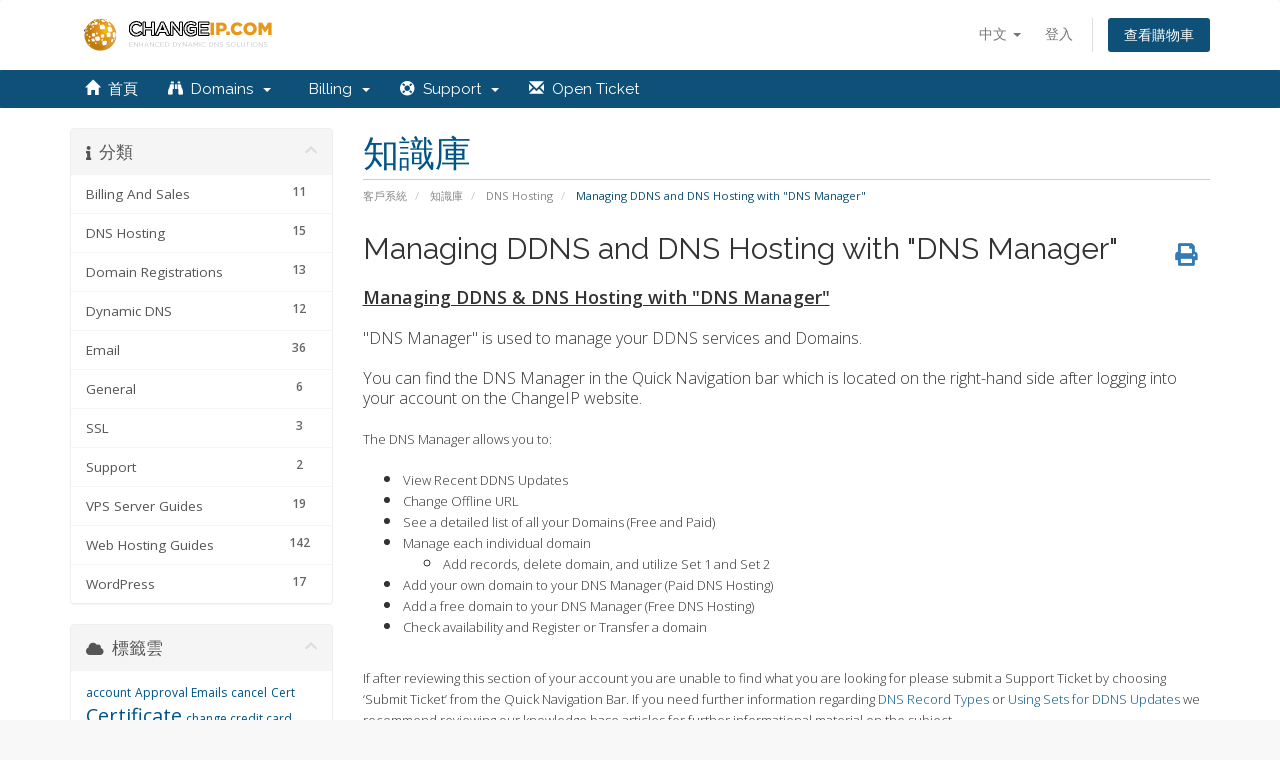

--- FILE ---
content_type: text/html; charset=utf-8
request_url: https://www.changeip.com/accounts/index.php?rp=%2Fknowledgebase%2F16%2FManaging-DDNS-and-DNS-Hosting-with-DNS-Manager.html&language=chinese
body_size: 7109
content:
<!DOCTYPE html>
<html lang="en">
<head>
    <meta charset="utf-8" />
    <meta http-equiv="X-UA-Compatible" content="IE=edge">
    <meta name="viewport" content="width=device-width, initial-scale=1">
    <title>Managing DDNS and DNS Hosting with &quot;DNS Manager&quot; - 知識庫 - ChangeIP, Inc.</title>

    <!-- Styling -->
<link href="//fonts.googleapis.com/css?family=Open+Sans:300,400,600|Raleway:400,700" rel="stylesheet">
<link href="/accounts/templates/six-2021/css/all.min.css?v=56cf62" rel="stylesheet">
<link href="/accounts/assets/css/fontawesome-all.min.css" rel="stylesheet">
<link href="/accounts/templates/six-2021/css/custom.css" rel="stylesheet">

<!-- HTML5 Shim and Respond.js IE8 support of HTML5 elements and media queries -->
<!-- WARNING: Respond.js doesn't work if you view the page via file:// -->
<!--[if lt IE 9]>
  <script src="https://oss.maxcdn.com/libs/html5shiv/3.7.0/html5shiv.js"></script>
  <script src="https://oss.maxcdn.com/libs/respond.js/1.4.2/respond.min.js"></script>
<![endif]-->

<script type="text/javascript">
    var csrfToken = 'c231de34b586415ad1695cd8df621f92a9294feb',
        markdownGuide = 'Markdown Guide',
        locale = 'en',
        saved = 'saved',
        saving = 'autosaving',
        whmcsBaseUrl = "/accounts",
        requiredText = 'Required',
        recaptchaSiteKey = "";
</script>
<script src="/accounts/templates/six-2021/js/scripts.min.js?v=56cf62"></script>


    
        <script type="text/javascript">
        //<![CDATA[
            jQuery(document).ready(function(){
    
        });
        //]]>
        </script>


<!-- Global site tag (gtag.js) - Google Analytics -->


<script async src="https://www.googletagmanager.com/gtag/js?id=G-KTKGQC3NL7"></script>
<script>
  window.dataLayer = window.dataLayer || [];
    function gtag(){dataLayer.push(arguments);}
      gtag('js', new Date());
      gtag('config', 'G-KTKGQC3NL7');
</script>
<script>(function(w,d,s,l,i){w[l]=w[l]||[];w[l].push({'gtm.start':
new Date().getTime(),event:'gtm.js'});var f=d.getElementsByTagName(s)[0],
j=d.createElement(s),dl=l!='dataLayer'?'&l='+l:'';j.async=true;j.src=
'https://www.googletagmanager.com/gtm.js?id='+i+dl;f.parentNode.insertBefore(j,f);
})(window,document,'script','dataLayer','GTM-PKZ5G5NB');</script>

<!-- End Google Analytics -->

</head>
<body data-phone-cc-input="0">

<img style="display:none;" src="//696fac756ad689.55954122.changeip.com/images/spacer.png">
<!-- Start insert code here -->
<noscript><iframe src="https://www.googletagmanager.com/ns.html?id=GTM-PKZ5G5NB"
height="0" width="0" style="display:none;visibility:hidden"></iframe></noscript>
<!-- End insert code here -->



<section id="header">
    <div class="container">
        <ul class="top-nav">
                            <li>
                    <a href="#" class="choose-language" data-toggle="popover" id="languageChooser">
                        中文
                        <b class="caret"></b>
                    </a>
                    <div id="languageChooserContent" class="hidden">
                        <ul>
                                                            <li>
                                    <a href="/accounts/index.php?rp=%2Fknowledgebase%2F16%2FManaging-DDNS-and-DNS-Hosting-with-DNS-Manager.html&amp;language=arabic">العربية</a>
                                </li>
                                                            <li>
                                    <a href="/accounts/index.php?rp=%2Fknowledgebase%2F16%2FManaging-DDNS-and-DNS-Hosting-with-DNS-Manager.html&amp;language=azerbaijani">Azerbaijani</a>
                                </li>
                                                            <li>
                                    <a href="/accounts/index.php?rp=%2Fknowledgebase%2F16%2FManaging-DDNS-and-DNS-Hosting-with-DNS-Manager.html&amp;language=catalan">Català</a>
                                </li>
                                                            <li>
                                    <a href="/accounts/index.php?rp=%2Fknowledgebase%2F16%2FManaging-DDNS-and-DNS-Hosting-with-DNS-Manager.html&amp;language=chinese">中文</a>
                                </li>
                                                            <li>
                                    <a href="/accounts/index.php?rp=%2Fknowledgebase%2F16%2FManaging-DDNS-and-DNS-Hosting-with-DNS-Manager.html&amp;language=croatian">Hrvatski</a>
                                </li>
                                                            <li>
                                    <a href="/accounts/index.php?rp=%2Fknowledgebase%2F16%2FManaging-DDNS-and-DNS-Hosting-with-DNS-Manager.html&amp;language=czech">Čeština</a>
                                </li>
                                                            <li>
                                    <a href="/accounts/index.php?rp=%2Fknowledgebase%2F16%2FManaging-DDNS-and-DNS-Hosting-with-DNS-Manager.html&amp;language=danish">Dansk</a>
                                </li>
                                                            <li>
                                    <a href="/accounts/index.php?rp=%2Fknowledgebase%2F16%2FManaging-DDNS-and-DNS-Hosting-with-DNS-Manager.html&amp;language=dutch">Nederlands</a>
                                </li>
                                                            <li>
                                    <a href="/accounts/index.php?rp=%2Fknowledgebase%2F16%2FManaging-DDNS-and-DNS-Hosting-with-DNS-Manager.html&amp;language=english">English</a>
                                </li>
                                                            <li>
                                    <a href="/accounts/index.php?rp=%2Fknowledgebase%2F16%2FManaging-DDNS-and-DNS-Hosting-with-DNS-Manager.html&amp;language=estonian">Estonian</a>
                                </li>
                                                            <li>
                                    <a href="/accounts/index.php?rp=%2Fknowledgebase%2F16%2FManaging-DDNS-and-DNS-Hosting-with-DNS-Manager.html&amp;language=farsi">Persian</a>
                                </li>
                                                            <li>
                                    <a href="/accounts/index.php?rp=%2Fknowledgebase%2F16%2FManaging-DDNS-and-DNS-Hosting-with-DNS-Manager.html&amp;language=french">Français</a>
                                </li>
                                                            <li>
                                    <a href="/accounts/index.php?rp=%2Fknowledgebase%2F16%2FManaging-DDNS-and-DNS-Hosting-with-DNS-Manager.html&amp;language=german">Deutsch</a>
                                </li>
                                                            <li>
                                    <a href="/accounts/index.php?rp=%2Fknowledgebase%2F16%2FManaging-DDNS-and-DNS-Hosting-with-DNS-Manager.html&amp;language=hebrew">עברית</a>
                                </li>
                                                            <li>
                                    <a href="/accounts/index.php?rp=%2Fknowledgebase%2F16%2FManaging-DDNS-and-DNS-Hosting-with-DNS-Manager.html&amp;language=hungarian">Magyar</a>
                                </li>
                                                            <li>
                                    <a href="/accounts/index.php?rp=%2Fknowledgebase%2F16%2FManaging-DDNS-and-DNS-Hosting-with-DNS-Manager.html&amp;language=italian">Italiano</a>
                                </li>
                                                            <li>
                                    <a href="/accounts/index.php?rp=%2Fknowledgebase%2F16%2FManaging-DDNS-and-DNS-Hosting-with-DNS-Manager.html&amp;language=macedonian">Macedonian</a>
                                </li>
                                                            <li>
                                    <a href="/accounts/index.php?rp=%2Fknowledgebase%2F16%2FManaging-DDNS-and-DNS-Hosting-with-DNS-Manager.html&amp;language=norwegian">Norwegian</a>
                                </li>
                                                            <li>
                                    <a href="/accounts/index.php?rp=%2Fknowledgebase%2F16%2FManaging-DDNS-and-DNS-Hosting-with-DNS-Manager.html&amp;language=portuguese-br">Português</a>
                                </li>
                                                            <li>
                                    <a href="/accounts/index.php?rp=%2Fknowledgebase%2F16%2FManaging-DDNS-and-DNS-Hosting-with-DNS-Manager.html&amp;language=portuguese-pt">Português</a>
                                </li>
                                                            <li>
                                    <a href="/accounts/index.php?rp=%2Fknowledgebase%2F16%2FManaging-DDNS-and-DNS-Hosting-with-DNS-Manager.html&amp;language=romanian">Română</a>
                                </li>
                                                            <li>
                                    <a href="/accounts/index.php?rp=%2Fknowledgebase%2F16%2FManaging-DDNS-and-DNS-Hosting-with-DNS-Manager.html&amp;language=russian">Русский</a>
                                </li>
                                                            <li>
                                    <a href="/accounts/index.php?rp=%2Fknowledgebase%2F16%2FManaging-DDNS-and-DNS-Hosting-with-DNS-Manager.html&amp;language=spanish">Español</a>
                                </li>
                                                            <li>
                                    <a href="/accounts/index.php?rp=%2Fknowledgebase%2F16%2FManaging-DDNS-and-DNS-Hosting-with-DNS-Manager.html&amp;language=swedish">Svenska</a>
                                </li>
                                                            <li>
                                    <a href="/accounts/index.php?rp=%2Fknowledgebase%2F16%2FManaging-DDNS-and-DNS-Hosting-with-DNS-Manager.html&amp;language=turkish">Türkçe</a>
                                </li>
                                                            <li>
                                    <a href="/accounts/index.php?rp=%2Fknowledgebase%2F16%2FManaging-DDNS-and-DNS-Hosting-with-DNS-Manager.html&amp;language=ukranian">Українська</a>
                                </li>
                                                    </ul>
                    </div>
                </li>
                                        <li>
                    <a href="/accounts/clientarea.php">登入</a>
                </li>
                                <li class="primary-action">
                    <a href="/accounts/cart.php?a=view" class="btn">
                        查看購物車
                    </a>
                </li>
                                </ul>

                    <a href="https://changeip.com" class="logo"><img src="/accounts/assets/img/logo.png" alt="ChangeIP, Inc."></a>
        
    </div>
</section>

<section id="main-menu">

    <nav id="nav" class="navbar navbar-default navbar-main" role="navigation">
        <div class="container">
            <!-- Brand and toggle get grouped for better mobile display -->
            <div class="navbar-header">
                <button type="button" class="navbar-toggle" data-toggle="collapse" data-target="#primary-nav">
                    <span class="sr-only">Toggle navigation</span>
                    <span class="icon-bar"></span>
                    <span class="icon-bar"></span>
                    <span class="icon-bar"></span>
                </button>
            </div>

            <!-- Collect the nav links, forms, and other content for toggling -->
            <div class="collapse navbar-collapse" id="primary-nav">

                <ul class="nav navbar-nav">

                        <li menuItemName="Home" class="" id="Primary_Navbar-Home">
        <a href="/accounts/index.php">
            <i class="glyphicon glyphicon-home"></i>&nbsp;            首頁
                                </a>
            </li>
    <li menuItemName="Domains" class="dropdown" id="Primary_Navbar-Domains">
        <a class="dropdown-toggle" data-toggle="dropdown" href="#">
            <i class="fas fa-binoculars"></i>&nbsp;            Domains
                        &nbsp;<b class="caret"></b>        </a>
                    <ul class="dropdown-menu">
                            <li menuItemName="My Domains" id="Primary_Navbar-Domains-My_Domains">
                    <a href="/accounts/clientarea.php?action=domains">
                                                My Domains
                                            </a>
                </li>
                            <li menuItemName="Register a New Domain" id="Primary_Navbar-Domains-Register_a_New_Domain">
                    <a href="/accounts/cart.php?a=add&domain=register">
                                                Register a New Domain
                                            </a>
                </li>
                            <li menuItemName="Renew Domains" id="Primary_Navbar-Domains-Renew_Domains">
                    <a href="/accounts/cart.php?gid=renewals">
                                                Renew Domains
                                            </a>
                </li>
                            <li menuItemName="Transfer Domain to Us" id="Primary_Navbar-Domains-Transfer_Domain_to_Us">
                    <a href="/accounts/cart.php?a=add&domain=transfer">
                                                Transfer Domain to Us
                                            </a>
                </li>
                        </ul>
            </li>
    <li menuItemName="Billing" class="dropdown" id="Primary_Navbar-Billing">
        <a class="dropdown-toggle" data-toggle="dropdown" href="#">
            <i class="fas fa-usd"></i>&nbsp;            Billing
                        &nbsp;<b class="caret"></b>        </a>
                    <ul class="dropdown-menu">
                            <li menuItemName="Add Funds" id="Primary_Navbar-Billing-Add_Funds">
                    <a href="/accounts/clientarea.php?action=addfunds">
                                                Add Funds
                                            </a>
                </li>
                            <li menuItemName="Mass Payment" id="Primary_Navbar-Billing-Mass_Payment">
                    <a href="/accounts/clientarea.php?action=masspay&all=true">
                                                Mass Payment
                                            </a>
                </li>
                            <li menuItemName="My Invoices" id="Primary_Navbar-Billing-My_Invoices">
                    <a href="/accounts/clientarea.php?action=invoices">
                                                My Invoices
                                            </a>
                </li>
                            <li menuItemName="My Quotes" id="Primary_Navbar-Billing-My_Quotes">
                    <a href="/accounts/clientarea.php?action=quotes">
                                                My Quotes
                                            </a>
                </li>
                        </ul>
            </li>
    <li menuItemName="Support" class="dropdown" id="Primary_Navbar-Support">
        <a class="dropdown-toggle" data-toggle="dropdown" href="#">
            <i class="fas fa-life-ring"></i>&nbsp;            Support
                        &nbsp;<b class="caret"></b>        </a>
                    <ul class="dropdown-menu">
                            <li menuItemName="Downloads" id="Primary_Navbar-Support-Downloads">
                    <a href="/accounts/downloads.php">
                                                Downloads
                                            </a>
                </li>
                            <li menuItemName="Knowledgebase" id="Primary_Navbar-Support-Knowledgebase">
                    <a href="/accounts/knowledgebase.php">
                                                Knowledgebase
                                            </a>
                </li>
                            <li menuItemName="Network Status" id="Primary_Navbar-Support-Network_Status">
                    <a href="/accounts/serverstatus.php">
                                                Network Status
                                            </a>
                </li>
                            <li menuItemName="Tickets" id="Primary_Navbar-Support-Tickets">
                    <a href="/accounts/supporttickets.php">
                                                Tickets
                                            </a>
                </li>
                        </ul>
            </li>
    <li menuItemName="Open Ticket" class="" id="Primary_Navbar-Open_Ticket">
        <a href="/accounts/submitticket.php">
            <i class="glyphicon glyphicon-envelope"></i>&nbsp;            Open Ticket
                                </a>
            </li>

                </ul>

                <ul class="nav navbar-nav navbar-right">

                    
                </ul>

            </div><!-- /.navbar-collapse -->
        </div>
    </nav>

</section>



<section id="main-body">
    <div class="container">
        <div class="row">

                                    <div class="col-md-9 pull-md-right">
                    <div class="header-lined">
    <h1>知識庫</h1>
    <ol class="breadcrumb">
            <li>
            <a href="https://www.changeip.com/accounts">            客戶系統
            </a>        </li>
            <li>
            <a href="/accounts/index.php?rp=/knowledgebase">            知識庫
            </a>        </li>
            <li>
            <a href="/accounts/index.php?rp=/knowledgebase/13/DNS-Hosting">            DNS Hosting
            </a>        </li>
            <li class="active">
                        Managing DDNS and DNS Hosting with &quot;DNS Manager&quot;
                    </li>
    </ol>
</div>
                </div>
                        <div class="col-md-3 pull-md-left sidebar">
                    <div menuItemName="Support Knowledgebase Categories" class="panel panel-sidebar panel-sidebar hidden-sm hidden-xs">
        <div class="panel-heading">
            <h3 class="panel-title">
                <i class="fas fa-info"></i>&nbsp;                分類
                                <i class="fas fa-chevron-up panel-minimise pull-right"></i>
            </h3>
        </div>
                            <div class="list-group">
                                                            <a menuItemName="Support Knowledgebase Category 15" href="/accounts/index.php?rp=/knowledgebase/15/Billing-And-Sales" class="list-group-item" id="Primary_Sidebar-Support_Knowledgebase_Categories-Support_Knowledgebase_Category_15">
                            <span class="badge">11</span>                                                        <div class="truncate">Billing And Sales</div>
                        </a>
                                                                                <a menuItemName="Support Knowledgebase Category 13" href="/accounts/index.php?rp=/knowledgebase/13/DNS-Hosting" class="list-group-item" id="Primary_Sidebar-Support_Knowledgebase_Categories-Support_Knowledgebase_Category_13">
                            <span class="badge">15</span>                                                        <div class="truncate">DNS Hosting</div>
                        </a>
                                                                                <a menuItemName="Support Knowledgebase Category 4" href="/accounts/index.php?rp=/knowledgebase/4/Domain-Registrations" class="list-group-item" id="Primary_Sidebar-Support_Knowledgebase_Categories-Support_Knowledgebase_Category_4">
                            <span class="badge">13</span>                                                        <div class="truncate">Domain Registrations</div>
                        </a>
                                                                                <a menuItemName="Support Knowledgebase Category 2" href="/accounts/index.php?rp=/knowledgebase/2/Dynamic-DNS" class="list-group-item" id="Primary_Sidebar-Support_Knowledgebase_Categories-Support_Knowledgebase_Category_2">
                            <span class="badge">12</span>                                                        <div class="truncate">Dynamic DNS</div>
                        </a>
                                                                                <a menuItemName="Support Knowledgebase Category 2006" href="/accounts/index.php?rp=/knowledgebase/2006/Email" class="list-group-item" id="Primary_Sidebar-Support_Knowledgebase_Categories-Support_Knowledgebase_Category_2006">
                            <span class="badge">36</span>                                                        <div class="truncate">Email</div>
                        </a>
                                                                                <a menuItemName="Support Knowledgebase Category 6" href="/accounts/index.php?rp=/knowledgebase/6/General" class="list-group-item" id="Primary_Sidebar-Support_Knowledgebase_Categories-Support_Knowledgebase_Category_6">
                            <span class="badge">6</span>                                                        <div class="truncate">General</div>
                        </a>
                                                                                <a menuItemName="Support Knowledgebase Category 12" href="/accounts/index.php?rp=/knowledgebase/12/SSL" class="list-group-item" id="Primary_Sidebar-Support_Knowledgebase_Categories-Support_Knowledgebase_Category_12">
                            <span class="badge">3</span>                                                        <div class="truncate">SSL</div>
                        </a>
                                                                                <a menuItemName="Support Knowledgebase Category 11" href="/accounts/index.php?rp=/knowledgebase/11/Support" class="list-group-item" id="Primary_Sidebar-Support_Knowledgebase_Categories-Support_Knowledgebase_Category_11">
                            <span class="badge">2</span>                                                        <div class="truncate">Support</div>
                        </a>
                                                                                <a menuItemName="Support Knowledgebase Category 4967" href="/accounts/index.php?rp=/knowledgebase/4967/VPS-Server-Guides" class="list-group-item" id="Primary_Sidebar-Support_Knowledgebase_Categories-Support_Knowledgebase_Category_4967">
                            <span class="badge">19</span>                                                        <div class="truncate">VPS Server Guides</div>
                        </a>
                                                                                <a menuItemName="Support Knowledgebase Category 4966" href="/accounts/index.php?rp=/knowledgebase/4966/Web-Hosting-Guides" class="list-group-item" id="Primary_Sidebar-Support_Knowledgebase_Categories-Support_Knowledgebase_Category_4966">
                            <span class="badge">142</span>                                                        <div class="truncate">Web Hosting Guides</div>
                        </a>
                                                                                <a menuItemName="Support Knowledgebase Category 4018" href="/accounts/index.php?rp=/knowledgebase/4018/WordPress" class="list-group-item" id="Primary_Sidebar-Support_Knowledgebase_Categories-Support_Knowledgebase_Category_4018">
                            <span class="badge">17</span>                                                        <div class="truncate">WordPress</div>
                        </a>
                                                </div>
                    </div>
                    <div class="panel hidden-lg hidden-md panel-default">
            <div class="panel-heading">
                <h3 class="panel-title">
                    <i class="fas fa-info"></i>&nbsp;                    分類
                                    </h3>
            </div>
            <div class="panel-body">
                <form role="form">
                    <select class="form-control" onchange="selectChangeNavigate(this)">
                                                    <option menuItemName="Support Knowledgebase Category 15" value="/accounts/index.php?rp=/knowledgebase/15/Billing-And-Sales" class="list-group-item" >
                                <div class="truncate">Billing And Sales</div>
                                (11)                            </option>
                                                    <option menuItemName="Support Knowledgebase Category 13" value="/accounts/index.php?rp=/knowledgebase/13/DNS-Hosting" class="list-group-item" >
                                <div class="truncate">DNS Hosting</div>
                                (15)                            </option>
                                                    <option menuItemName="Support Knowledgebase Category 4" value="/accounts/index.php?rp=/knowledgebase/4/Domain-Registrations" class="list-group-item" >
                                <div class="truncate">Domain Registrations</div>
                                (13)                            </option>
                                                    <option menuItemName="Support Knowledgebase Category 2" value="/accounts/index.php?rp=/knowledgebase/2/Dynamic-DNS" class="list-group-item" >
                                <div class="truncate">Dynamic DNS</div>
                                (12)                            </option>
                                                    <option menuItemName="Support Knowledgebase Category 2006" value="/accounts/index.php?rp=/knowledgebase/2006/Email" class="list-group-item" >
                                <div class="truncate">Email</div>
                                (36)                            </option>
                                                    <option menuItemName="Support Knowledgebase Category 6" value="/accounts/index.php?rp=/knowledgebase/6/General" class="list-group-item" >
                                <div class="truncate">General</div>
                                (6)                            </option>
                                                    <option menuItemName="Support Knowledgebase Category 12" value="/accounts/index.php?rp=/knowledgebase/12/SSL" class="list-group-item" >
                                <div class="truncate">SSL</div>
                                (3)                            </option>
                                                    <option menuItemName="Support Knowledgebase Category 11" value="/accounts/index.php?rp=/knowledgebase/11/Support" class="list-group-item" >
                                <div class="truncate">Support</div>
                                (2)                            </option>
                                                    <option menuItemName="Support Knowledgebase Category 4967" value="/accounts/index.php?rp=/knowledgebase/4967/VPS-Server-Guides" class="list-group-item" >
                                <div class="truncate">VPS Server Guides</div>
                                (19)                            </option>
                                                    <option menuItemName="Support Knowledgebase Category 4966" value="/accounts/index.php?rp=/knowledgebase/4966/Web-Hosting-Guides" class="list-group-item" >
                                <div class="truncate">Web Hosting Guides</div>
                                (142)                            </option>
                                                    <option menuItemName="Support Knowledgebase Category 4018" value="/accounts/index.php?rp=/knowledgebase/4018/WordPress" class="list-group-item" >
                                <div class="truncate">WordPress</div>
                                (17)                            </option>
                                            </select>
                </form>
            </div>
                    </div>
                </div>
                <!-- Container for main page display content -->
        <div class="col-md-9 pull-md-right main-content">
            

<div class="kb-article-title">
    <a href="#" class="btn btn-link btn-print" onclick="window.print();return false"><i class="fas fa-print"></i></a>
    <h2>Managing DDNS and DNS Hosting with &quot;DNS Manager&quot;</h2>
</div>


<div class="kb-article-content">
    <span style="text-decoration: underline; font-size: large;"><strong>Managing DDNS &amp; DNS Hosting with "DNS Manager"</strong></span><br /><br /><span style="font-size: medium;">"DNS Manager" is used to manage your DDNS services and Domains.</span><br /><br /><span style="font-size: medium;">You can find the DNS Manager in the Quick Navigation bar which is located on the right-hand side after logging into your account on the ChangeIP website.</span><br /><br /><span style="font-size: small;">The DNS Manager allows you to:<br /></span><br />
<ul>
<li><span style="font-size: small;">View Recent DDNS Updates</span></li>
<li><span style="font-size: small;">Change Offline URL</span></li>
<li><span style="font-size: small;">See a detailed list of all your Domains (Free and Paid)</span></li>
<li><span style="font-size: small;">Manage each individual domain</span>
<ul>
<li><span style="font-size: small;">Add records, delete domain, and utilize Set 1 and Set 2</span></li>
</ul>
</li>
<li><span style="font-size: small;">Add your own domain to your DNS Manager (Paid DNS Hosting)<br /></span></li>
<li><span style="font-size: small;">Add a free domain to your DNS Manager (Free DNS Hosting)<br /></span></li>
<li><span style="font-size: small;">Check availability and Register or Transfer a domain</span></li>
</ul>
<br /><span style="font-size: small;">If after reviewing this section of your account you are unable to find what you are looking for please submit a Support Ticket by choosing &lsquo;Submit Ticket&rsquo; from the Quick Navigation Bar. If you need further information regarding <a title="DNS Record Types" href="http://www.changeip.com/accounts/knowledgebase.php?action=displayarticle&amp;id=23" target="_blank">DNS Record Types</a> or&nbsp;<a href="http://www.changeip.com/accounts/knowledgebase.php?action=displayarticle&amp;id=30" target="_blank">Using Sets for DDNS Updates</a> we recommend reviewing our knowledge base articles for further informational material on the subject.</span>
</div>


<ul class="kb-article-details">
        <li><i class="fas fa-star"></i> 638 Users Found This Useful</li>
</ul>
<div class="clearfix"></div>

<div class="kb-rate-article hidden-print">
    <form action="/accounts/index.php?rp=/knowledgebase/16/Managing-DDNS-and-DNS-Hosting-with-DNS-Manager.html" method="post">
<input type="hidden" name="token" value="c231de34b586415ad1695cd8df621f92a9294feb" />
        <input type="hidden" name="useful" value="vote">
        這篇文章有幫助嗎？                    <button type="submit" name="vote" value="yes" class="btn btn-lg btn-link"><i class="far fa-thumbs-up"></i> Yes</button>
            <button type="submit" name="vote" value="no" class="btn btn-lg btn-link"><i class="far fa-thumbs-down"></i> No</button>
            </form>
</div>

    <div class="kb-also-read">
        <h3>相關文章</h3>
        <div class="kbarticles">
                            <div>
                    <a href="/accounts/index.php?rp=/knowledgebase/58/DNS-Hosting-Types.html">
                        <i class="glyphicon glyphicon-file"></i> DNS Hosting Types
                    </a>
                                        <p>DNS Hosting Types on ChangeIP.comThere are 3 types of DNS Hosting with ChangeIP:
Free DNS...</p>
                </div>
                            <div>
                    <a href="/accounts/index.php?rp=/knowledgebase/9/Can-you-create-a-PTR-reverse-DNS-record-for-me.html">
                        <i class="glyphicon glyphicon-file"></i> Can you create a PTR (reverse DNS) record for me?
                    </a>
                                        <p>PTR (reverse DNS) recordsIn most residential and small-to-medium business applications, the...</p>
                </div>
                            <div>
                    <a href="/accounts/index.php?rp=/knowledgebase/23/DNS-Record-Types.html">
                        <i class="glyphicon glyphicon-file"></i> DNS Record Types
                    </a>
                                        <p>We support the following record types in DNS ManagerA

Hostname

To make a root RR, leave...</p>
                </div>
                            <div>
                    <a href="/accounts/index.php?rp=/knowledgebase/57/Using-an-Offline-URL.html">
                        <i class="glyphicon glyphicon-file"></i> Using an Offline URL
                    </a>
                                        <p>Using an Offline URLThis service is available by clicking on the &lsquo;Change Offline URL&rsquo;...</p>
                </div>
                            <div>
                    <a href="/accounts/index.php?rp=/knowledgebase/50/Name-Servers-for-domains-not-hosted-at-ChangeIP.com.html">
                        <i class="glyphicon glyphicon-file"></i> Name Servers for domains not hosted at ChangeIP.com
                    </a>
                                        <p>Using Paid DNS Hosting with domains not hosted at ChangeIP.comIf you wish to use our Paid DNS...</p>
                </div>
                    </div>
    </div>



                </div><!-- /.main-content -->
                                    <div class="col-md-3 pull-md-left sidebar sidebar-secondary">
                            <div menuItemName="Support Knowledgebase Tag Cloud" class="panel panel-sidebar panel-sidebar">
        <div class="panel-heading">
            <h3 class="panel-title">
                <i class="fas fa-cloud"></i>&nbsp;                標籤雲
                                <i class="fas fa-chevron-up panel-minimise pull-right"></i>
            </h3>
        </div>
                    <div class="panel-body">
                <a href="/accounts/index.php?rp=/knowledgebase/tag/account" style="font-size:12px;">account</a>
<a href="/accounts/index.php?rp=/knowledgebase/tag/Approval-Emails" style="font-size:12px;">Approval Emails</a>
<a href="/accounts/index.php?rp=/knowledgebase/tag/cancel" style="font-size:12px;">cancel</a>
<a href="/accounts/index.php?rp=/knowledgebase/tag/Cert" style="font-size:12px;">Cert</a>
<a href="/accounts/index.php?rp=/knowledgebase/tag/Certificate" style="font-size:20px;">Certificate</a>
<a href="/accounts/index.php?rp=/knowledgebase/tag/change-credit-card" style="font-size:12px;">change credit card</a>
<a href="/accounts/index.php?rp=/knowledgebase/tag/credit-card-payments" style="font-size:20px;">credit card payments</a>
<a href="/accounts/index.php?rp=/knowledgebase/tag/debit-card-payments" style="font-size:12px;">debit card payments</a>
<a href="/accounts/index.php?rp=/knowledgebase/tag/payment" style="font-size:12px;">payment</a>
<a href="/accounts/index.php?rp=/knowledgebase/tag/payment-method" style="font-size:12px;">payment method</a>
<a href="/accounts/index.php?rp=/knowledgebase/tag/Payments" style="font-size:12px;">Payments</a>
<a href="/accounts/index.php?rp=/knowledgebase/tag/sign-up" style="font-size:12px;">sign-up</a>
<a href="/accounts/index.php?rp=/knowledgebase/tag/signup" style="font-size:12px;">signup</a>
<a href="/accounts/index.php?rp=/knowledgebase/tag/ssl" style="font-size:10px;">ssl</a>
<a href="/accounts/index.php?rp=/knowledgebase/tag/terminate" style="font-size:12px;">terminate</a>
<a href="/accounts/index.php?rp=/knowledgebase/tag/update-payment" style="font-size:12px;">update payment</a>

            </div>
                            </div>
        <div menuItemName="Support" class="panel panel-sidebar panel-sidebar">
        <div class="panel-heading">
            <h3 class="panel-title">
                <i class="far fa-life-ring"></i>&nbsp;                技術支援
                                <i class="fas fa-chevron-up panel-minimise pull-right"></i>
            </h3>
        </div>
                            <div class="list-group">
                                                            <a menuItemName="Support Tickets" href="/accounts/supporttickets.php" class="list-group-item" id="Secondary_Sidebar-Support-Support_Tickets">
                                                        <i class="fas fa-ticket-alt fa-fw"></i>&nbsp;                            我的服務單
                        </a>
                                                                                <a menuItemName="Announcements" href="/accounts/index.php?rp=/announcements" class="list-group-item" id="Secondary_Sidebar-Support-Announcements">
                                                        <i class="fas fa-list fa-fw"></i>&nbsp;                            公告
                        </a>
                                                                                <a menuItemName="Knowledgebase" href="/accounts/index.php?rp=/knowledgebase" class="list-group-item active" id="Secondary_Sidebar-Support-Knowledgebase">
                                                        <i class="fas fa-info-circle fa-fw"></i>&nbsp;                            知識庫
                        </a>
                                                                                <a menuItemName="Downloads" href="/accounts/index.php?rp=/download" class="list-group-item" id="Secondary_Sidebar-Support-Downloads">
                                                        <i class="fas fa-download fa-fw"></i>&nbsp;                            下載
                        </a>
                                                                                <a menuItemName="Network Status" href="/accounts/serverstatus.php" class="list-group-item" id="Secondary_Sidebar-Support-Network_Status">
                                                        <i class="fas fa-rocket fa-fw"></i>&nbsp;                            服務狀態
                        </a>
                                                                                <a menuItemName="Open Ticket" href="/accounts/submitticket.php" class="list-group-item" id="Secondary_Sidebar-Support-Open_Ticket">
                                                        <i class="fas fa-comments fa-fw"></i>&nbsp;                            建立服務單
                        </a>
                                                </div>
                    </div>
                        </div>
                            <div class="clearfix"></div>
        </div>
    </div>
</section>

<section id="footer">
    <div class="container">
        <a href="#" class="back-to-top"><i class="fas fa-chevron-up"></i></a>
        <p>Copyright &copy; 2026 ChangeIP, Inc.. All Rights Reserved.</p>
    </div>
</section>

<div id="fullpage-overlay" class="hidden">
    <div class="outer-wrapper">
        <div class="inner-wrapper">
            <img src="/accounts/assets/img/overlay-spinner.svg">
            <br>
            <span class="msg"></span>
        </div>
    </div>
</div>

<div class="modal system-modal fade" id="modalAjax" tabindex="-1" role="dialog" aria-hidden="true">
    <div class="modal-dialog">
        <div class="modal-content panel-primary">
            <div class="modal-header panel-heading">
                <button type="button" class="close" data-dismiss="modal">
                    <span aria-hidden="true">&times;</span>
                    <span class="sr-only">Close</span>
                </button>
                <h4 class="modal-title"></h4>
            </div>
            <div class="modal-body panel-body">
                載入中...
            </div>
            <div class="modal-footer panel-footer">
                <div class="pull-left loader">
                    <i class="fas fa-circle-notch fa-spin"></i>
                    載入中...
                </div>
                <button type="button" class="btn btn-default" data-dismiss="modal">
                    Close
                </button>
                <button type="button" class="btn btn-primary modal-submit">
                    Submit
                </button>
            </div>
        </div>
    </div>
</div>

<form action="#" id="frmGeneratePassword" class="form-horizontal">
    <div class="modal fade" id="modalGeneratePassword">
        <div class="modal-dialog">
            <div class="modal-content panel-primary">
                <div class="modal-header panel-heading">
                    <button type="button" class="close" data-dismiss="modal" aria-label="Close"><span aria-hidden="true">&times;</span></button>
                    <h4 class="modal-title">
                        Generate Password
                    </h4>
                </div>
                <div class="modal-body">
                    <div class="alert alert-danger hidden" id="generatePwLengthError">
                        Please enter a number between 8 and 64 for the password length
                    </div>
                    <div class="form-group">
                        <label for="generatePwLength" class="col-sm-4 control-label">Password Length</label>
                        <div class="col-sm-8">
                            <input type="number" min="8" max="64" value="12" step="1" class="form-control input-inline input-inline-100" id="inputGeneratePasswordLength">
                        </div>
                    </div>
                    <div class="form-group">
                        <label for="generatePwOutput" class="col-sm-4 control-label">Generated Password</label>
                        <div class="col-sm-8">
                            <input type="text" class="form-control" id="inputGeneratePasswordOutput">
                        </div>
                    </div>
                    <div class="row">
                        <div class="col-sm-8 col-sm-offset-4">
                            <button type="submit" class="btn btn-default btn-sm">
                                <i class="fas fa-plus fa-fw"></i>
                                Generate new password
                            </button>
                            <button type="button" class="btn btn-default btn-sm copy-to-clipboard" data-clipboard-target="#inputGeneratePasswordOutput">
                                <img src="/accounts/assets/img/clippy.svg" alt="Copy to clipboard" width="15">
                                
                            </button>
                        </div>
                    </div>
                </div>
                <div class="modal-footer">
                    <button type="button" class="btn btn-default" data-dismiss="modal">
                        Close
                    </button>
                    <button type="button" class="btn btn-primary" id="btnGeneratePasswordInsert" data-clipboard-target="#inputGeneratePasswordOutput">
                        Copy to clipboard & Insert
                    </button>
                </div>
            </div>
        </div>
    </div>
</form>



</body>
</html>


--- FILE ---
content_type: text/css
request_url: https://www.changeip.com/accounts/templates/six-2021/css/custom.css
body_size: 189
content:
/* *****************************************************

    ** Custom Stylesheet **

    Any custom styling you want to apply should be
    defined here.

***************************************************** */
#Primary_Navbar-Services-View_Available_Addons,
#Secondary_Sidebar-My_Services_Actions-View_Available_Addons {display:none;}
